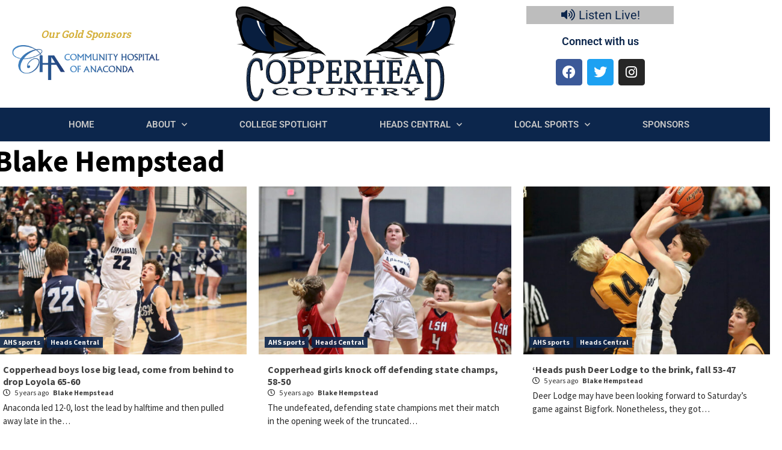

--- FILE ---
content_type: text/css
request_url: https://copperheadcountry.org/wp-content/plugins/cyclone-slider/templates/thumbnails/style.css?ver=3.2.0
body_size: 815
content:
/*** Template Thumbnails ***/
.cycloneslider-template-thumbnails{
	position:relative;
	
}
.cycloneslider-template-thumbnails .cycloneslider-slides{
	position:relative;
	overflow:hidden;
}
.cycloneslider-template-thumbnails .cycloneslider-slide{
	text-align: center;
	width: 100%; /* For slides in scrollHorz to work */
	display: none; /* Hide slides to prevent FOUC when JS hasn't kicked in yet */
	background: #fff; /* Add background to prevent slides from peeking behind the current slide when fx=scrollHorz and hideNonActive=false */
}
.cycloneslider-template-thumbnails .cycle-slide{
	display: block; /* Show slide so that getBoundingClientRect().height will not return 0. Class .cycle-slide is added when cycle has initialized. */
}
.cycloneslider-template-thumbnails div[data-cycle-dynamic-height="off"] .cycloneslider-slide-image{
	height: 100%; /* To prevent cutting off captions when dynamic height is off */
}
.cycloneslider-template-thumbnails .cycloneslider-slide:first-child, /* Show first slide */
.cycloneslider-template-thumbnails .cycle-sentinel + .cycloneslider-slide{ /* Select next slide when using sentinel slide */
	display: block;
}
.cycloneslider-template-thumbnails .cycloneslider-slide img{
	display:block;
	margin:0 auto;
	padding:0;
	max-width:100%;
	border:0;
}
.cycloneslider-template-thumbnails.cycloneslider-width-full .cycloneslider-slide img{
	width:100%;
}
.cycloneslider-template-thumbnails .cycloneslider-slide iframe, /* Make our videos fluid */
.cycloneslider-template-thumbnails .cycloneslider-slide object,
.cycloneslider-template-thumbnails .cycloneslider-slide embed {
	position: absolute;
	left: 0;
	top: 0;
    width: 100% !important; /* Override width attrib */
    height: 100% !important; /* Override height attrib */
}
.cycloneslider-template-thumbnails .cycloneslider-slide-youtube,
.cycloneslider-template-thumbnails .cycloneslider-slide-vimeo{
	background: #000;
}
.cycloneslider-template-thumbnails .cycloneslider-slide-custom{
	min-height: 100%;
}
.cycloneslider-template-thumbnails div[data-cycle-dynamic-height="on"] .cycloneslider-slide-custom{
	min-height: 100px; /* Disable 100% min height when dynamic height is on. To fix issue with scrollHorz */
}

/*** Prev/Next ***/
.cycloneslider-template-thumbnails .cycloneslider-prev,
.cycloneslider-template-thumbnails .cycloneslider-next,
.cycloneslider-template-thumbnails .cycloneslider-pager span {
	cursor:pointer;
}
.cycloneslider-template-thumbnails .cycloneslider-prev,
.cycloneslider-template-thumbnails .cycloneslider-next{
    position:absolute;
    top:50%;
    z-index:501;
	display: block;
    margin-top:-22px;
    width:26px;
    height:44px;
    background: url(images/sprite-arrows.png) no-repeat;
	opacity: 0;
	-webkit-transition: all 0.5s ;
	-moz-transition: all 0.5s ;
	-ms-transition: all 0.5s ;
	-o-transition: all 0.5s ;
	transition: all 0.5s ;
}
.cycloneslider-template-thumbnails .cycloneslider-prev{
    left:10px;
    background-position:0 0;
}
.rtl .cycloneslider-template-thumbnails .cycloneslider-prev{
    left:auto;
	right:10px;
    background-position:-29px 0;
}
.cycloneslider-template-thumbnails .cycloneslider-next{
    right:10px;
    background-position:-29px 0;
}
.rtl .cycloneslider-template-thumbnails .cycloneslider-next{
    right:auto;
	left:10px;
    background-position:0 0;
}
.cycloneslider-template-thumbnails:hover .cycloneslider-prev,
.cycloneslider-template-thumbnails:hover .cycloneslider-next{
	opacity: 0.4;
}
.cycloneslider-template-thumbnails .cycloneslider-prev:hover,
.cycloneslider-template-thumbnails .cycloneslider-next:hover{
	opacity: 1;
}
.cycloneslider-template-thumbnails .cycloneslider-prev.disabled,
.cycloneslider-template-thumbnails .cycloneslider-next.disabled{
	display: none;
}

/*** Caption ***/
.cycloneslider-template-thumbnails .cycloneslider-caption{
    position:absolute;
    left:0;
    bottom:0;
    width:100%;
    z-index:99;
    background: url(images/bg-caption.png);
    color:#fff;
	text-align: left;
}
.rtl .cycloneslider-template-thumbnails .cycloneslider-caption{
	text-align: right;
}
.cycloneslider-template-thumbnails .cycloneslider-caption-title{
    padding:10px 20px 5px 20px;
    font-size:22px;
    line-height:1;
    margin-bottom:0;
}
.cycloneslider-template-thumbnails .cycloneslider-caption-description{
    padding:0 20px 15px 20px;
    line-height:1.5;
    font-size:12px;
}

/*** Thumbnails ***/
.cycloneslider-template-thumbnails.cycloneslider-thumbnails{
	margin: 0;
    padding:15px 0;
    text-align:center;
}
.cycloneslider-template-thumbnails.cycloneslider-thumbnails ul{
	margin: 0;
	padding: 0;
	list-style: none;
}
.cycloneslider-template-thumbnails.cycloneslider-thumbnails li{
    list-style:none inside;
    display:inline-block;
    min-width:40px;
    height:40px;
    margin:5px;
	padding: 0;
    border:2px solid #ccc;
    cursor:pointer;
    vertical-align:top;
	box-sizing: content-box;
	overflow: hidden;
}
.ie7 .cycloneslider-template-thumbnails.cycloneslider-thumbnails li{
	zoom: 1;/* IE 7 inline-block */
	*display: inline;/* IE 7 inline-block */
}
.cycloneslider-template-thumbnails.cycloneslider-thumbnails li.current{
    border-color:#333;
}
.cycloneslider-template-thumbnails.cycloneslider-thumbnails .thumb-custom{
    background:#fefefe;
    height:100%;
    font-size:9px;
    color:#BBBBBB;
}
.cycloneslider-template-thumbnails.cycloneslider-thumbnails img{
    border-radius:0;
}
.ie8 .cycloneslider-template-thumbnails.cycloneslider-thumbnails img{
	width: 40px;
}